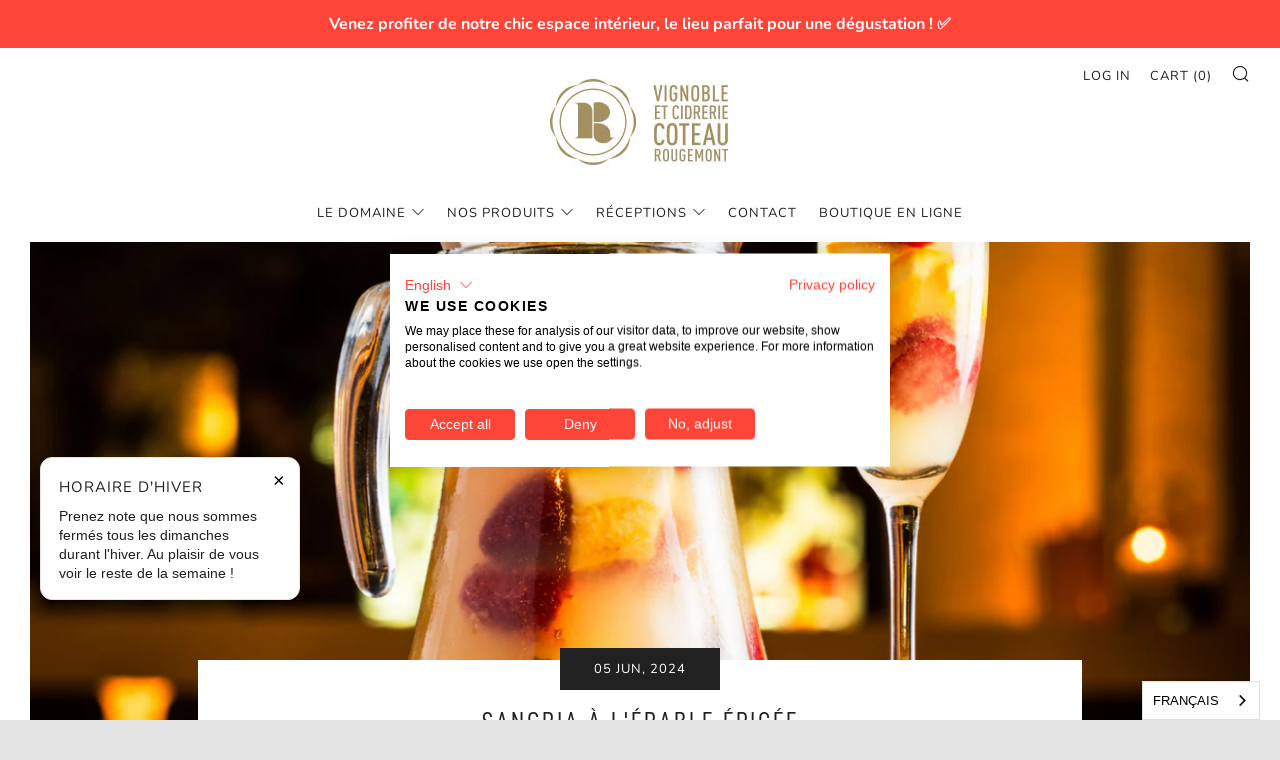

--- FILE ---
content_type: text/css
request_url: https://consent.cookiefirst.com/sites/coteaurougemont.ca-db8daec7-fa13-4246-8995-e58f3788a070/styles.css?v=34a61b77-90b8-4f18-b8c1-6d772f33f763
body_size: 38
content:
.cookiefirst-root {--banner-font-family: inherit !important;--banner-width: 100% !important;--banner-bg-color: rgba(255,255,255,1) !important;--banner-shadow: 0.1 !important;--banner-text-color: rgba(0,0,0,1) !important;--banner-outline-color: rgba(255,68,56,1) !important;--banner-accent-color: rgba(255,68,56,1) !important;--banner-text-on-accent-bg: rgba(255,255,255,1) !important;--banner-border-radius:0 !important;--banner-backdrop-color: rgba(0,0,0,0.1) !important;--banner-widget-border-radius: 0 !important;--banner-btn-primary-text:rgba(255,255,255,1) !important;--banner-btn-primary-bg:rgba(255,68,56,1) !important;--banner-btn-primary-border-color:rgba(255,68,56,1) !important;--banner-btn-primary-border-radius:4px !important;--banner-btn-primary-hover-text:rgba(255,68,56,1) !important;--banner-btn-primary-hover-bg:rgba(0,0,0,0) !important;--banner-btn-primary-hover-border-color:rgba(255,68,56,1) !important;--banner-btn-primary-hover-border-radius:4px !important;--banner-btn-secondary-text:rgba(255,255,255,1) !important;--banner-btn-secondary-bg:rgba(255,68,56,1) !important;--banner-btn-secondary-border-color:rgba(255,68,56,1) !important;--banner-btn-secondary-border-radius:4px !important;--banner-btn-secondary-hover-text:rgba(255,68,56,1) !important;--banner-btn-secondary-hover-bg:rgba(0,0,0,0) !important;--banner-btn-secondary-hover-border-color:rgba(255,68,56,1) !important;--banner-btn-secondary-hover-border-radius:4px !important;--banner-btn-floating-bg:rgba(0,71,178,1) !important;--banner-btn-floating-border:rgba(0,71,178,1) !important;--banner-btn-floating-icon:rgba(255,255,255,1) !important;--banner-btn-floating-hover-bg:rgba(255,255,255,1) !important;--banner-btn-floating-hover-border:rgba(0,71,178,1) !important;--banner-btn-floating-hover-icon:rgba(0,71,178,1) !important;}